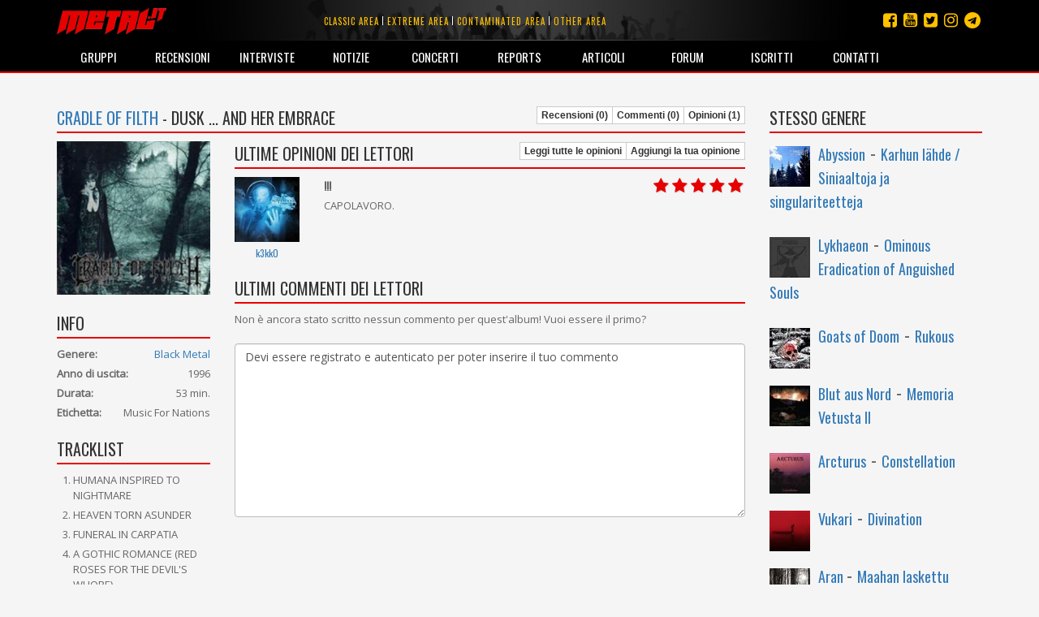

--- FILE ---
content_type: text/html; charset=utf-8
request_url: https://metal.it/album.aspx/7005/cradle-of-filth-dusk-and-her-embrace/
body_size: 35391
content:


<!DOCTYPE html>

<html>
	<head><title>
metal.it » Album » Cradle Of Filth - Dusk ... And Her Embrace
</title>
		    <meta charset="utf-8" />
            <meta name="viewport" content="width=device-width">
	        <meta name="description" content="Metal.it è il portale che ti informa su tutta la scena rock e metal mondiale con recensioni, interviste, notizie, concerti, live report, media e molto altro ancora..." />
		    <meta name="keywords" content="Metal.it, generi, guide, recensioni, interviste, notizie, concerti, live report, articoli, media, commenti, opinioni, rock, metal" />
            <meta http-equiv="Content-Security-Policy" content="upgrade-insecure-requests"> 
			<link rel="stylesheet" type="text/css" href="/StyleMerger.axd?v=201803101840" />
            <link rel="stylesheet" href="https://maxcdn.bootstrapcdn.com/bootstrap/3.3.7/css/bootstrap.min.css" />
            <link rel="stylesheet" href="https://maxcdn.bootstrapcdn.com/font-awesome/4.7.0/css/font-awesome.min.css" />
            <link rel="stylesheet" href="https://fonts.googleapis.com/css?family=Oswald" />
            <link rel="stylesheet" href="https://fonts.googleapis.com/css?family=Open+Sans" />
            <link rel="stylesheet" href="https://fonts.googleapis.com/css?family=Muli" />
            <link rel="stylesheet" href="https://cdnjs.cloudflare.com/ajax/libs/tether/1.4.0/css/tether.min.css" />
            <link rel="stylesheet" href="https://cdnjs.cloudflare.com/ajax/libs/lightbox2/2.10.0/css/lightbox.min.css" />
	        <script type="text/javascript" src="/ScriptMerger.axd?v=201803101840"></script>
            <script type="text/javascript" src="https://cdnjs.cloudflare.com/ajax/libs/modernizr/2.8.3/modernizr.min.js"></script>
            <script type="text/javascript" src="https://maxcdn.bootstrapcdn.com/bootstrap/3.3.7/js/bootstrap.min.js"></script>
            <script type="text/javascript" src="https://cdnjs.cloudflare.com/ajax/libs/tether/1.4.0/js/tether.min.js"></script>
            <script type="text/javascript" src="https://cdnjs.cloudflare.com/ajax/libs/lightbox2/2.10.0/js/lightbox.min.js"></script>
            <link rel="icon" href="/favicon.png" type="image/png" />
            <script type="text/javascript">
                var _gaq = _gaq || [];
                _gaq.push(['_setAccount', 'UA-11232132-2']);
                _gaq.push(['_trackPageview']);

                (function () {
                    var ga = document.createElement('script'); ga.type = 'text/javascript'; ga.async = true;
                    ga.src = ('https:' == document.location.protocol ? 'https://ssl' : 'http://www') + '.google-analytics.com/ga.js';
                    var s = document.getElementsByTagName('script')[0]; s.parentNode.insertBefore(ga, s);
                })();
            </script>
            <script src="https://track.eadv.it/metal.it.php" async></script>
            <script type="text/javascript" src="https://track.eadv.it/contact-card.js" async defer id="eadv-contact-card"></script>
	        <style type="text/css">
	            .fb_edge_widget_with_comment
	            {
		            position: absolute;
	            }

	            .fb_edge_widget_with_comment span.fb_edge_comment_widget iframe.fb_ltr 
	            {
		            display: none !important;
	            }
	        </style>
        <meta name="description" content="Tutte le informazioni, le recensioni dei nostri esperti, tutte le opinioni e i commenti dei nostri lettori riguardo a Cradle Of Filth - Dusk ... And Her Embrace le trovi su Metal.it" /><meta name="keywords" content="Cradle Of Filth - Dusk ... And Her Embrace, informazioni, recensioni, opinioni, commenti" /><meta property="og:image" content="https://www.metal.it/image.ashx?id=7005&amp;size=400&amp;folder=album&amp;suffix=cover" /><meta property="og:image:width" content="400" /><meta property="og:image:height" content="400" /><meta property="og:title" content="Cradle Of Filth - Dusk ... And Her Embrace" /></head>
	
	<body>
	    <form method="post" action="/album.aspx/7005/cradle-of-filth-dusk-and-her-embrace/" onsubmit="javascript:return WebForm_OnSubmit();" id="aspnetForm">
<div class="aspNetHidden">
<input type="hidden" name="__EVENTTARGET" id="__EVENTTARGET" value="" />
<input type="hidden" name="__EVENTARGUMENT" id="__EVENTARGUMENT" value="" />
<input type="hidden" name="__VIEWSTATE" id="__VIEWSTATE" value="/wEPDwUINDM5NDE0NDZkGAUFBl9fUGFnZQ8UKwACZAUBfmQFM2N0bDAwJGN0bDAwJE1haW5Db250ZW50JEFsYnVtQ29udGVudCRMYXRlc3RDb21tZW50cw88KwAOAwhmDGYNAv////8PZAU3Y3RsMDAkY3RsMDAkTWFpbkNvbnRlbnQkQWxidW1Db250ZW50JExhdGVzdE9waW5pb25zTGlzdA8UKwAOZGRkZGRkZBQrAAFkAgFkZGRmAv////8PZAUwY3RsMDAkY3RsMDAkTWFpbkNvbnRlbnQkQWxidW1Db250ZW50JFJldmlld3NMaXN0D2dkBSRjdGwwMCRjdGwwMCRNYWluQ29udGVudCRSYW5kb21BbGJ1bXMPFCsADmRkZGRkZGQ8KwAKAAIKZGRkZgL/////D2TPN7wFkzYWgenTPp3VWx07mcXGpA==" />
</div>

<script type="text/javascript">
//<![CDATA[
var theForm = document.forms['aspnetForm'];
if (!theForm) {
    theForm = document.aspnetForm;
}
function __doPostBack(eventTarget, eventArgument) {
    if (!theForm.onsubmit || (theForm.onsubmit() != false)) {
        theForm.__EVENTTARGET.value = eventTarget;
        theForm.__EVENTARGUMENT.value = eventArgument;
        theForm.submit();
    }
}
//]]>
</script>


<script src="http://ajax.aspnetcdn.com/ajax/4.6/1/WebForms.js" type="text/javascript"></script>
<script type="text/javascript">
//<![CDATA[
window.WebForm_PostBackOptions||document.write('<script type="text/javascript" src="/WebResource.axd?d=kOsVemxc-6AlXtakOHJLeWi6V_FYA15lHFA-pO5jF2IzNw_UM98qqJEL8lZVO3QIjBbF28QvPpBkVH5rMoR5O4dwn7g1&amp;t=638901608248157332"><\/script>');//]]>
</script>



<script src="http://ajax.aspnetcdn.com/ajax/4.6/1/WebUIValidation.js" type="text/javascript"></script>
<script src="http://ajax.aspnetcdn.com/ajax/4.6/1/MicrosoftAjax.debug.js" type="text/javascript"></script>
<script type="text/javascript">
//<![CDATA[
(window.Sys && Sys._Application && Sys.Observer)||document.write('<script type="text/javascript" src="/ScriptResource.axd?d=RFXxIJ-zme15lMZQ51BNry6xs8JZp0zBDU0HWWe8rMEQ7qyJcYcEjS5wmukFnKM3Z2ncv6tdTAllOxVTu3z-wlFAhPkK2VS0YOHN9VJSnp67nIscX_c4mfLz22lG8l8C1wS4aTT0N-PVcG4TloYzREx9n2iRfsBaE8AkO4VuLrwau80X0&t=5c0e0825"><\/script>');//]]>
</script>

<script type="text/javascript">
//<![CDATA[
if (typeof(Sys) === 'undefined') throw new Error('ASP.NET Ajax client-side framework failed to load.');
//]]>
</script>

<script src="http://ajax.aspnetcdn.com/ajax/4.6/1/MicrosoftAjaxWebForms.debug.js" type="text/javascript"></script>
<script type="text/javascript">
//<![CDATA[
(window.Sys && Sys.WebForms)||document.write('<script type="text/javascript" src="/ScriptResource.axd?d=ROcGuCEMO-9HbWZrKTHH677K7gPTq_7bqaII4kt4aCeRkwHFhRp96RQntPqA0ErxnOkY4TmQcqj2pTSJZU6i9L0fakniQ_xGz9efi4ctF1rGc3cIfJoHCwSZIfZvPQgph7YchiebD4u1MGZ24D5Pan1QmaH6ldajrGcYVW6bfRdyxndX0&t=5c0e0825"><\/script>');function WebForm_OnSubmit() {
if (typeof(ValidatorOnSubmit) == "function" && ValidatorOnSubmit() == false) return false;
return true;
}
//]]>
</script>

<div class="aspNetHidden">

<input type="hidden" name="__VIEWSTATEGENERATOR" id="__VIEWSTATEGENERATOR" value="5B798C81" />
<input type="hidden" name="__EVENTVALIDATION" id="__EVENTVALIDATION" value="/wEdAAJ8FgLnp/1Xa+qmTQz7syYqbiPk8LTLlWncsnRibt5stuIZ52jYuUaqC7YNYMhqmTAs68+d" />
</div>	
	        <script type="text/javascript">
//<![CDATA[
Sys.WebForms.PageRequestManager._initialize('ctl00$ctl00$ScriptManager', 'aspnetForm', [], [], [], 90, 'ctl00$ctl00');
//]]>
</script>

				
			<div id="fb-root"></div>
			<script type="text/javascript">
                (function(d, s, id) {
			        var js, fjs = d.getElementsByTagName(s)[0];
			        if (d.getElementById(id)) return;
			        js = d.createElement(s); js.id = id;
			        js.src = "//connect.facebook.net/it_IT/all.js#xfbml=1&appId=360484765546";
			        fjs.parentNode.insertBefore(js, fjs);
	            } (document, 'script', 'facebook-jssdk'));
            </script>

	        <div class="navbar navbar-inverse navbar-fixed-top">
		        <div class="container">
			        <div class="navbar-header">
                        <button type="button" class="navbar-toggle" data-toggle="collapse" data-target="#mainMenu">
                            <span class="sr-only">Toggle navigation</span>
                            <span class="icon-bar"></span>
                            <span class="icon-bar"></span>
                            <span class="icon-bar"></span>
                        </button>
				        <a class="navbar-brand" href="/index.aspx" title="Homepage">
                            <img src="/images/layout/logo3.png" width="135" alt="Logo" class="img-responsive" />
				        </a>
			        </div>

                    <ul class="social-links">
                        <li><a href="https://t.me/metalItOfficial" title="Instagram"><i class="fa fa-telegram"></i></a></li>
                        <li><a href="https://www.instagram.com/metal_it/" title="Instagram"><i class="fa fa-instagram"></i></a></li>
                        <li><a href="https://twitter.com/metal_it" title="Twitter"><i class="fa fa-twitter-square"></i></a></li>
                        <li><a href="https://www.youtube.com/user/wwwmetalit" title="YouTube"><i class="fa fa-youtube-square"></i></a></li>
                        <li><a href="https://www.facebook.com/metalpuntoit/" title="Facebook"><i class="fa fa-facebook-square"></i></a></li>
                    </ul>
    			
				    <ul class="area-links hidden-xs">
                        <li>
                            <a href="/area.aspx/1/classic-area/" title="Vai all'area classic">Classic area</a>
                        </li>
                            
                        <li>
                            <a href="/area.aspx/2/extreme-area/" title="Vai all'area extreme">Extreme area</a>
                        </li>
                            
                        <li>
                            <a href="/area.aspx/3/contaminated-area/" title="Vai all'area contaminated">Contaminated area</a>
                        </li>
                            
                        <li>
                            <a href="/area.aspx/4/other-area/" title="Vai all'area other">Other area</a>
                        </li>
				    </ul>
    				
			        <div class="collapse navbar-collapse" id="mainMenu">
				        <ul class="nav navbar-nav">
                            <li class="visible-xs">
                                <a href="/area.aspx/1/classic-area/" title="Vai all'area classic">Classic area</a>
                            </li>
                            
                            <li class="visible-xs">
                                <a href="/area.aspx/2/extreme-area/" title="Vai all'area extreme">Extreme area</a>
                            </li>
                            
                            <li class="visible-xs">
                                <a href="/area.aspx/3/contaminated-area/" title="Vai all'area contaminated">Contaminated area</a>
                            </li>
                            
                            <li class="visible-xs">
                                <a href="/area.aspx/4/other-area/" title="Vai all'area other">Other area</a>
                            </li>

					        <li>
                                <a href="/groups.aspx" title="Elenco dei gruppi">Gruppi</a>
                            </li>
                            
                            <li>
                                <a href="/reviews.aspx" title="Archivio delle recensioni">Recensioni</a>
                            </li>
                            
                            <li>
                                <a href="/interviews.aspx" title="Archivio delle interviste">Interviste</a>
                            </li>
                            
                            <li>
                                <a href="/notes.aspx" title="Archivio delle notizie">Notizie</a>
                            </li>
                            
                            <li>
                                <a href="/concerts.aspx" title="Calendario dei concerti">Concerti</a>
                            </li>
                            
                            <li>
                                <a href="/reports.aspx" title="Archivio dei reports">Reports</a>
                            </li>
                            
                            <li>
                                <a href="/articles.aspx" title="Altri articoli">Articoli</a>
                            </li>
                            
                            <li>
                                <a href="http://forum.metal.it" target="_blank" title="Forum di discussione">Forum</a>
                            </li>
                            
                            <li>
                                <a href="/users.aspx" title="Elenco degli iscritti">Iscritti</a>
                            </li>
                            
                            <li>
                                <a href="/contacts.aspx" title="Staff e contatti">Contatti</a>
                            </li>
				        </ul>
			        </div>
		        </div>
            </div>
    		
			
    <div class="container container-main">
        <div class="row">
            <div class="col-md-9">
                <div class="toolbar">
                    <h2 class="content-box-header"><a href="/group.aspx/46/cradle-of-filth-dusk-and-her-embrace/" id="ctl00_ctl00_MainContent_GroupName" class="title-link" title="Vai alla pagina del gruppo">Cradle Of Filth</a> - Dusk ... And Her Embrace</h2>
                    <div class="btn-group btn-group-xs">
                        <a href="/album.aspx/7005/cradle-of-filth-dusk-and-her-embrace/" id="ctl00_ctl00_MainContent_ReviewsLink" title="Leggi tutte le recensioni sull&#39;album" class="btn btn-square btn-default">Recensioni (0)</a>
                        <a id="ctl00_ctl00_MainContent_CommentsLink" title="Leggi tutti i commenti sull&#39;album" class="btn btn-square btn-default">Commenti (0)</a>
                        <a href="/album.aspx/7005/opinions/cradle-of-filth-dusk-and-her-embrace/" id="ctl00_ctl00_MainContent_OpinionsLink" title="Leggi tutte le opinioni sull&#39;album" class="btn btn-square btn-default">Opinioni (1)</a>
                    </div>
                </div>

                <div class="row">
                    <div class="col-sm-3">
                        <div class="content-box">
                            <div class="image">
                                <img class="img-responsive full-width" alt="Copertina" src="/image.ashx?id=7005&amp;size=400&amp;folder=album&amp;suffix=cover&amp;filters=square" />
                                <span class="rating"></span>
                            </div>
                        </div>
                        
                        <div class="content-box">
							<div class="addthis_inline_share_toolbox"></div>
						</div>

                        <div class="content-box">
                            <div class="toolbar">
                                <h2 class="content-box-header">Info</h2>
                                
                            </div>
                            <div class="info-box">
                                <div class="info-content">
                                    <div class="info-item">
                                        <strong>Genere:</strong><a href="/genre.aspx/11/black-metal/" id="ctl00_ctl00_MainContent_Genre" title="Vedi altri titoli di questo genere" class="value pull-right">Black Metal</a>
                                    </div>
                                    <div class="info-item">
                                        <strong>Anno di uscita:</strong><span class="value pull-right">1996</span>
                                    </div>
                                    <div class="info-item">
                                        <strong>Durata:</strong><span class="value pull-right">53 min.</span>
                                    </div>
                                    <div id="ctl00_ctl00_MainContent_LabelItem" class="info-item">
                                        <strong>Etichetta:</strong><span id="ctl00_ctl00_MainContent_Label" class="value pull-right">Music For Nations</span>
                                    </div>
                                    
                                </div>
                            </div>
                        </div>

                        <div class="content-box">
                            <h2 class="content-box-header">Tracklist</h2>
                            <ol id="ctl00_ctl00_MainContent_Tracklist" class="list" style="list-style-type:decimal;">
<li>HUMANA INSPIRED TO NIGHTMARE</li><li>HEAVEN TORN ASUNDER</li><li>FUNERAL IN CARPATIA</li><li>A GOTHIC ROMANCE (RED ROSES FOR THE DEVIL&#39;S WHORE)</li><li>NOCTURNAL SUPREMECY &#39;96</li><li>MALICE THROUGH THE LOOKING GLASS</li><li>DUSK AND HER EMBRACE</li><li>THE GRAVEYARD BY MOONLIGHT</li><li>BEAUTY SLEPT IN SODOM</li><li>HAUNTED SHORES </li>
</ol>
                            
                        </div>

                        <div class="content-box">
                            <h2 class="content-box-header">Line up</h2>
                            <ul id="ctl00_ctl00_MainContent_LineUp" class="list">
<li>Dani Filth: vocals</li><li>Stuart Anstis: guitars</li><li>Gian Pyres: guitars</li><li>Robin Graves: bass</li><li>Damien Gregori: keyboards</li><li>Nicholas Barker: drums</li>
</ul>
                            
                        </div>

                        <div class="content-box">
                            <h2 class="content-box-header">Voto medio utenti</h2>
                            <span class="rating" alt="Voto: 5,0"><span class="star positive"><span class="fa fa-star"></span></span><span class="star positive"><span class="fa fa-star"></span></span><span class="star positive"><span class="fa fa-star"></span></span><span class="star positive"><span class="fa fa-star"></span></span><span class="star positive"><span class="fa fa-star"></span></span></span>
                            <div class="clearfix"></div>
                        </div>

                        <div class="content-box">
                            <h2 class="content-box-header">Pannello</h2>
                            <ul class="admin-panel">
                                <li class="edit">
                                    <a href="/admin/album-contribution.aspx?g=46&amp;a=7005" id="ctl00_ctl00_MainContent_EditAlbumLink" title="Modifica le info relative a quest&#39;album" class="edit">
                                        <span class="glyphicon glyphicon-pencil"></span>
                                        Modifica album
                                    </a>
                                </li>
                            </ul>
                        </div>
                    </div>

                    <div class="col-sm-9">
                        
    

    
    
    <div class="content-box">
        <div class="toolbar">
            <h2 class="content-box-header">Ultime opinioni dei lettori</h2>
            <div class="btn-group btn-group-xs">
                <a href="/album.aspx/7005/opinions/cradle-of-filth-dusk-and-her-embrace/" id="ctl00_ctl00_MainContent_AlbumContent_ReadOpinionsLink" class="btn btn-square btn-default">Leggi tutte le opinioni</a>
                <a href="/edit/opinion.aspx?a=7005" id="ctl00_ctl00_MainContent_AlbumContent_AddOpinionLink" class="btn btn-square btn-default">Aggiungi la tua opinione</a>
            </div>
        </div>
    	        
        
        
        
                <div class="row comment">
                    <div class="col-md-2 comment-info">
                        <img class="img-responsive full-width" alt="Avatar" src="/image.ashx?id=142&amp;size=100&amp;folder=user&amp;suffix=avatar&amp;filters=square" />
                        <div class="author"><a href="/profile.aspx/142/" title="Guarda il profilo dell'utente" class="title-link">k3kk0</a></div>
                    </div>
                    <div class="col-md-10 comment-body">
		                <div class="title"><span class="rating" alt="Voto: 5,0"><span class="star positive"><span class="fa fa-star"></span></span><span class="star positive"><span class="fa fa-star"></span></span><span class="star positive"><span class="fa fa-star"></span></span><span class="star positive"><span class="fa fa-star"></span></span><span class="star positive"><span class="fa fa-star"></span></span></span><b>!!!</b></div>
		                <p>CAPOLAVORO.</p>
	                </div>
				</div>
            
        
        
    </div>

    <div class="content-box">
        <div class="toolbar">
            <h2 class="content-box-header">Ultimi commenti dei lettori</h2>
            
        </div>
        
        
        
        
                <div>Non è ancora stato scritto nessun commento per quest'album! Vuoi essere il primo?</div>
            
    </div>
    
    <div class="content-box">
        <textarea name="ctl00$ctl00$MainContent$AlbumContent$CommentBody" rows="10" cols="20" id="ctl00_ctl00_MainContent_AlbumContent_CommentBody" disabled="disabled" class="aspNetDisabled form-control">
Devi essere registrato e autenticato per poter inserire il tuo commento</textarea>
        <span id="ctl00_ctl00_MainContent_AlbumContent_CommentBodyRequired" style="display:none;"></span>
        
    </div>

                    </div>
                </div>
            </div>

            <div class="col-md-3">
                <div class="content-box">
	                <h2 class="content-box-header">Stesso genere</h2>

	                
    			
			        
                            <div class="text-list">
			                    
                            <div class="item">
                                <a href="/album.aspx/26698/abyssion-karhun-l-hde-siniaaltoja-ja-singulariteetteja/" title="Vai alla scheda dell'album">
                                    <img alt="Copertina" src="/image.ashx?id=26698&amp;size=50&amp;folder=album&amp;suffix=cover&amp;filters=square" />
                                </a>
                                <h3>
				                    <a href="/group.aspx/10662/abyssion/" title="Vai alla scheda del gruppo">Abyssion</a> -
				                    <a href="/album.aspx/26698/abyssion-karhun-l-hde-siniaaltoja-ja-singulariteetteja/" title="Vai alla scheda dell'album">Karhun l&#228;hde / Siniaaltoja ja singulariteetteja</a>
                                </h3>
                            </div>
				        
                            <div class="item">
                                <a href="/album.aspx/34282/lykhaeon-ominous-eradication-of-anguished-souls/" title="Vai alla scheda dell'album">
                                    <img alt="Copertina" src="/image.ashx?id=34282&amp;size=50&amp;folder=album&amp;suffix=cover&amp;filters=square" />
                                </a>
                                <h3>
				                    <a href="/group.aspx/12731/lykhaeon/" title="Vai alla scheda del gruppo">Lykhaeon</a> -
				                    <a href="/album.aspx/34282/lykhaeon-ominous-eradication-of-anguished-souls/" title="Vai alla scheda dell'album">Ominous Eradication of Anguished Souls</a>
                                </h3>
                            </div>
				        
                            <div class="item">
                                <a href="/album.aspx/34153/goats-of-doom-rukous/" title="Vai alla scheda dell'album">
                                    <img alt="Copertina" src="/image.ashx?id=34153&amp;size=50&amp;folder=album&amp;suffix=cover&amp;filters=square" />
                                </a>
                                <h3>
				                    <a href="/group.aspx/12700/goats-of-doom/" title="Vai alla scheda del gruppo">Goats of Doom</a> -
				                    <a href="/album.aspx/34153/goats-of-doom-rukous/" title="Vai alla scheda dell'album">Rukous</a>
                                </h3>
                            </div>
				        
                            <div class="item">
                                <a href="/album.aspx/10496/blut-aus-nord-memoria-vetusta-ii/" title="Vai alla scheda dell'album">
                                    <img alt="Copertina" src="/image.ashx?id=10496&amp;size=50&amp;folder=album&amp;suffix=cover&amp;filters=square" />
                                </a>
                                <h3>
				                    <a href="/group.aspx/124/blut-aus-nord/" title="Vai alla scheda del gruppo">Blut aus Nord</a> -
				                    <a href="/album.aspx/10496/blut-aus-nord-memoria-vetusta-ii/" title="Vai alla scheda dell'album">Memoria Vetusta II</a>
                                </h3>
                            </div>
				        
                            <div class="item">
                                <a href="/album.aspx/7728/arcturus-constellation/" title="Vai alla scheda dell'album">
                                    <img alt="Copertina" src="/image.ashx?id=7728&amp;size=50&amp;folder=album&amp;suffix=cover&amp;filters=square" />
                                </a>
                                <h3>
				                    <a href="/group.aspx/591/arcturus/" title="Vai alla scheda del gruppo">Arcturus</a> -
				                    <a href="/album.aspx/7728/arcturus-constellation/" title="Vai alla scheda dell'album">Constellation</a>
                                </h3>
                            </div>
				        
                            <div class="item">
                                <a href="/album.aspx/37832/vukari-divination/" title="Vai alla scheda dell'album">
                                    <img alt="Copertina" src="/image.ashx?id=37832&amp;size=50&amp;folder=album&amp;suffix=cover&amp;filters=square" />
                                </a>
                                <h3>
				                    <a href="/group.aspx/13459/vukari/" title="Vai alla scheda del gruppo">Vukari</a> -
				                    <a href="/album.aspx/37832/vukari-divination/" title="Vai alla scheda dell'album">Divination</a>
                                </h3>
                            </div>
				        
                            <div class="item">
                                <a href="/album.aspx/51013/aran-maahan-laskettu/" title="Vai alla scheda dell'album">
                                    <img alt="Copertina" src="/image.ashx?id=51013&amp;size=50&amp;folder=album&amp;suffix=cover&amp;filters=square" />
                                </a>
                                <h3>
				                    <a href="/group.aspx/17780/aran/" title="Vai alla scheda del gruppo">Aran </a> -
				                    <a href="/album.aspx/51013/aran-maahan-laskettu/" title="Vai alla scheda dell'album">Maahan laskettu</a>
                                </h3>
                            </div>
				        
                            <div class="item">
                                <a href="/album.aspx/33600/m-rketida-panphage-mysticism/" title="Vai alla scheda dell'album">
                                    <img alt="Copertina" src="/image.ashx?id=33600&amp;size=50&amp;folder=album&amp;suffix=cover&amp;filters=square" />
                                </a>
                                <h3>
				                    <a href="/group.aspx/12547/m-rketida/" title="Vai alla scheda del gruppo">M&#248;rketida</a> -
				                    <a href="/album.aspx/33600/m-rketida-panphage-mysticism/" title="Vai alla scheda dell'album">Panphage Mysticism</a>
                                </h3>
                            </div>
				        
                            <div class="item">
                                <a href="/album.aspx/44885/spectral-dance-standing-bloodied-and-victorious/" title="Vai alla scheda dell'album">
                                    <img alt="Copertina" src="/image.ashx?id=44885&amp;size=50&amp;folder=album&amp;suffix=cover&amp;filters=square" />
                                </a>
                                <h3>
				                    <a href="/group.aspx/15285/spectral-dance/" title="Vai alla scheda del gruppo">Spectral Dance</a> -
				                    <a href="/album.aspx/44885/spectral-dance-standing-bloodied-and-victorious/" title="Vai alla scheda dell'album">Standing Bloodied And Victorious</a>
                                </h3>
                            </div>
				        
                            <div class="item">
                                <a href="/album.aspx/35147/saqra-s-cult-the-9th-king/" title="Vai alla scheda dell'album">
                                    <img alt="Copertina" src="/image.ashx?id=35147&amp;size=50&amp;folder=album&amp;suffix=cover&amp;filters=square" />
                                </a>
                                <h3>
				                    <a href="/group.aspx/12967/saqra-s-cult/" title="Vai alla scheda del gruppo">Saqra&#39;s Cult</a> -
				                    <a href="/album.aspx/35147/saqra-s-cult-the-9th-king/" title="Vai alla scheda dell'album">The 9th King</a>
                                </h3>
                            </div>
				        
			                </div>
			            
	            </div>
            </div>
        </div>
    </div>
		
    <div class="container">
        <div class="disclaimer">Queste informazioni possono essere state inserite da utenti in maniera non controllata. Lo staff di Metal.it non si assume alcuna responsabilità riguardante la loro validità o correttezza.</div>
    </div>

    	    
            <footer>
                <!--
                <div class="cookie-policy-bar">
                    Il presente sito fa uso di cookie. La prosecuzione nella navigazione comporta la loro accettazione. <a href="/help/privacy.aspx" target="_blank">Per saperne di più.</a>
                    <button class="btn btn-primary">Continua la navigazione</button>
                </div>
                -->

                <div class="container">
                    <p>
                        <small>
                            <span>© 2002-2026 Metal.it</span> / 
                            <a href="/help/privacy.aspx" target="_blank"><span>Privacy policy</span></a>
                        </small>
                    </p>
                </div>
            </footer>
        
<script type="text/javascript">
//<![CDATA[
var Page_Validators =  new Array(document.getElementById("ctl00_ctl00_MainContent_AlbumContent_CommentBodyRequired"));
//]]>
</script>

<script type="text/javascript">
//<![CDATA[
var ctl00_ctl00_MainContent_AlbumContent_CommentBodyRequired = document.all ? document.all["ctl00_ctl00_MainContent_AlbumContent_CommentBodyRequired"] : document.getElementById("ctl00_ctl00_MainContent_AlbumContent_CommentBodyRequired");
ctl00_ctl00_MainContent_AlbumContent_CommentBodyRequired.controltovalidate = "ctl00_ctl00_MainContent_AlbumContent_CommentBody";
ctl00_ctl00_MainContent_AlbumContent_CommentBodyRequired.focusOnError = "t";
ctl00_ctl00_MainContent_AlbumContent_CommentBodyRequired.errormessage = "(il testo del commento è obbligatorio)";
ctl00_ctl00_MainContent_AlbumContent_CommentBodyRequired.display = "None";
ctl00_ctl00_MainContent_AlbumContent_CommentBodyRequired.validationGroup = "AddComment";
ctl00_ctl00_MainContent_AlbumContent_CommentBodyRequired.evaluationfunction = "RequiredFieldValidatorEvaluateIsValid";
ctl00_ctl00_MainContent_AlbumContent_CommentBodyRequired.initialvalue = "";
//]]>
</script>


<script type="text/javascript">
//<![CDATA[

var Page_ValidationActive = false;
if (typeof(ValidatorOnLoad) == "function") {
    ValidatorOnLoad();
}

function ValidatorOnSubmit() {
    if (Page_ValidationActive) {
        return ValidatorCommonOnSubmit();
    }
    else {
        return true;
    }
}
        
document.getElementById('ctl00_ctl00_MainContent_AlbumContent_CommentBodyRequired').dispose = function() {
    Array.remove(Page_Validators, document.getElementById('ctl00_ctl00_MainContent_AlbumContent_CommentBodyRequired'));
}
//]]>
</script>
</form>
	    	
	    <script type="text/javascript">
            /*
	        function showCookiePolicyBar() {
	            $('.cookie-policy-bar').show().addClass('visible');
	        }

	        function createCookie(name, value, days) {
	            if (days) {
	                var date = new Date();
	                date.setTime(date.getTime() + (days * 24 * 60 * 60 * 1000));
	                var expires = "; expires=" + date.toGMTString();
	            }
	            else var expires = "";
	            document.cookie = name + "=" + value + expires + "; path=/";
	        }

	        function readCookie(name) {
	            var nameEQ = name + "=";
	            var ca = document.cookie.split(';');
	            for (var i = 0; i < ca.length; i++) {
	                var c = ca[i];
	                while (c.charAt(0) == ' ') c = c.substring(1, c.length);
	                if (c.indexOf(nameEQ) == 0) return c.substring(nameEQ.length, c.length);
	            }
	            return null;
            }
            */

            Sys.Application.add_load(function() {
                var form = Sys.WebForms.PageRequestManager.getInstance()._form;
                form._initialAction = form.action = window.location.href;
            });

            Sys.WebForms.PageRequestManager.getInstance().add_endRequest(function () {
                $('[data-toggle="tooltip"]').tooltip({
                    html: true
                });
            });

            initPage();

            $(document).ready(function () {
                /*
                $('.cookie-policy-bar').find('button').click(function (e) {
                    e.stopPropagation();
                    e.preventDefault();
                    createCookie('CookiePolicy', '1', 9999);
                    $('.cookie-policy-bar').removeClass('visible').hide();
                });

                if (!readCookie('CookiePolicy')) {
                    showCookiePolicyBar();
                }
                */

                $('[data-toggle="tooltip"]').tooltip({
                    html: true
                });
            });

            $(window).resize(function () {
                $('[data-toggle="tooltip"]').tooltip({
                    html: true
                });
            });
        </script>
	</body>
</html>

--- FILE ---
content_type: application/javascript
request_url: https://track.eadv.it/vip/19680.js?meal25-2026012319
body_size: 4150
content:
/* meal */
var eadv_adUnitPrefix = '19680_IAB1-6_';
var eadv_siteId = '19680';

var eadv_desktopWidth = 992;
var eadv_pseudoSkinBox = 1180;

eadvTag.cmdInit.push(function () {
    eadvTag.siteId = eadv_siteId;

    /* RON: smilewanted */
    eadvTag.setBidderConfig('RON', ['0', '1', '2', '3', '4', '5', '9'], undefined, 'smilewanted', { 'zoneId': 'eadv.it_hb_display' });

    /* metal.it: openx */
    eadvTag.setBidderConfig(eadv_siteId, '0', undefined, 'openx', { 'unit': '545635701', 'delDomain': 'eadv-d.openx.net' });
    eadvTag.setBidderConfig(eadv_siteId, '1', undefined, 'openx', { 'unit': '545635702', 'delDomain': 'eadv-d.openx.net' });
    eadvTag.setBidderConfig(eadv_siteId, ['2', '9'], undefined, 'openx', { 'unit': '545635703', 'delDomain': 'eadv-d.openx.net' });
    eadvTag.setBidderConfig(eadv_siteId, '3', undefined, 'openx', { 'unit': '545635704', 'delDomain': 'eadv-d.openx.net' });
    eadvTag.setBidderConfig(eadv_siteId, '4', undefined, 'openx', { 'unit': '545635705', 'delDomain': 'eadv-d.openx.net' });
    eadvTag.setBidderConfig(eadv_siteId, '5', undefined, 'openx', { 'unit': '557325135', 'delDomain': 'eadv-d.openx.net' });

    /* metal.it: openx video */
    eadvTag.setBidderConfig(eadv_siteId, 'pool', 'outstream', 'openx', { 'unit': '557325133', 'delDomain': 'eadv-d.openx.net' });
    eadvTag.setBidderConfig(eadv_siteId, 'pool', 'instream', 'openx', { 'unit': '562037545', 'delDomain': 'eadv-d.openx.net' });

    /* metal.it: rubicon */
    eadvTag.setBidderConfig(eadv_siteId, '0', undefined, 'rubicon', { 'accountId': '17762', 'siteId': '382674', 'zoneId': '2121728' });
    eadvTag.setBidderConfig(eadv_siteId, '1', undefined, 'rubicon', { 'position': 'atf', 'accountId': '17762', 'siteId': '382674', 'zoneId': '2121730' });
    eadvTag.setBidderConfig(eadv_siteId, ['2', '9'], undefined, 'rubicon', { 'accountId': '17762', 'siteId': '382674', 'zoneId': '2121732' });
    eadvTag.setBidderConfig(eadv_siteId, '3', undefined, 'rubicon', { 'accountId': '17762', 'siteId': '382674', 'zoneId': '2121734' });
    eadvTag.setBidderConfig(eadv_siteId, '4', undefined, 'rubicon', { 'accountId': '17762', 'siteId': '382674', 'zoneId': '2121736' });

    /* metal.it: smartadserver */
    eadvTag.setBidderConfig(eadv_siteId, '0', undefined, 'smartadserver', { 'networkId': 2883, 'domain': 'https://prg.smartadserver.com', 'siteId': 430008, 'pageId': 1410561, 'formatId': 72191, 'currency': 'EUR' });
    eadvTag.setBidderConfig(eadv_siteId, '1', undefined, 'smartadserver', { 'networkId': 2883, 'domain': 'https://prg.smartadserver.com', 'siteId': 430008, 'pageId': 1410561, 'formatId': 71677, 'currency': 'EUR' });
    eadvTag.setBidderConfig(eadv_siteId, ['2', '9'], undefined, 'smartadserver', { 'networkId': 2883, 'domain': 'https://prg.smartadserver.com', 'siteId': 430008, 'pageId': 1410561, 'formatId': 71678, 'currency': 'EUR' });
    eadvTag.setBidderConfig(eadv_siteId, '3', undefined, 'smartadserver', { 'networkId': 2883, 'domain': 'https://prg.smartadserver.com', 'siteId': 430008, 'pageId': 1410561, 'formatId': 71681, 'currency': 'EUR' });
    eadvTag.setBidderConfig(eadv_siteId, '4', undefined, 'smartadserver', { 'networkId': 2883, 'domain': 'https://prg.smartadserver.com', 'siteId': 430008, 'pageId': 1410561, 'formatId': 71679, 'currency': 'EUR' });
    eadvTag.setBidderConfig(eadv_siteId, '5', undefined, 'smartadserver', { 'networkId': 2883, 'domain': 'https://prg.smartadserver.com', 'siteId': 430008, 'pageId': 1410561, 'formatId': 79957, 'currency': 'EUR' });

    /* metal.it: smartadserver video */
    eadvTag.setBidderConfig(eadv_siteId, 'pool', 'outstream', 'smartadserver', { 'networkId': 2883, 'domain': 'https://prg.smartadserver.com', 'siteId': 430008, 'pageId': 1410561, 'formatId': 97018, 'currency': 'EUR', 'video': { 'protocol': 6 } });
    eadvTag.setBidderConfig(eadv_siteId, 'pool', 'instream', 'smartadserver', { 'networkId': 2883, 'domain': 'https://prg.smartadserver.com', 'siteId': 430008, 'pageId': 1410561, 'formatId': 97018, 'currency': 'EUR', 'video': { 'protocol': 6 } });

    /* metal.it: appnexus */
    if (window.document.documentElement.scrollWidth >= eadv_desktopWidth) {
        eadvTag.setBidderConfig(eadv_siteId, '0', undefined, 'appnexus', { 'allowSmallerSizes': true, 'placementId': '22008410' });
        eadvTag.setBidderConfig(eadv_siteId, '1', undefined, 'appnexus', { 'allowSmallerSizes': true, 'position': 'above', 'placementId': '22008417' });
        eadvTag.setBidderConfig(eadv_siteId, '3', undefined, 'appnexus', { 'allowSmallerSizes': true, 'placementId': '22008420' });
        eadvTag.setBidderConfig(eadv_siteId, '4', undefined, 'appnexus', { 'allowSmallerSizes': true, 'placementId': '22008422' });
        eadvTag.setBidderConfig(eadv_siteId, '5', undefined, 'appnexus', { 'allowSmallerSizes': true, 'placementId': '25095364' });
    } else {
        eadvTag.setBidderConfig(eadv_siteId, '0', undefined, 'appnexus', { 'allowSmallerSizes': true, 'placementId': '22008435' });
        eadvTag.setBidderConfig(eadv_siteId, '1', undefined, 'appnexus', { 'allowSmallerSizes': true, 'position': 'above', 'placementId': '22008438' });
        eadvTag.setBidderConfig(eadv_siteId, '3', undefined, 'appnexus', { 'allowSmallerSizes': true, 'placementId': '22008442' });
        eadvTag.setBidderConfig(eadv_siteId, '4', undefined, 'appnexus', { 'allowSmallerSizes': true, 'placementId': '22008444' });
        eadvTag.setBidderConfig(eadv_siteId, '5', undefined, 'appnexus', { 'allowSmallerSizes': true, 'placementId': '25095365' });
    }
    eadvTag.setBidderConfig(eadv_siteId, ['2', '9'], undefined, 'appnexus', { 'allowSmallerSizes': true, 'placementId': '22008419' });

    /* metal.it: appnexus native */
    if (window.document.documentElement.scrollWidth >= eadv_desktopWidth) {
        eadvTag.setBidderConfig(eadv_siteId, 'pool', 'nativable', 'appnexus', { 'placementId': '22008424' });
    } else {
        eadvTag.setBidderConfig(eadv_siteId, 'pool', 'nativable', 'appnexus', { 'placementId': '22008446' });
    }

    /* metal.it: appnexus video */
    if (window.document.documentElement.scrollWidth >= eadv_desktopWidth) {
        eadvTag.setBidderConfig(eadv_siteId, 'pool', 'outstream', 'appnexus', { 'placementId': '22008428' });
        eadvTag.setBidderConfig(eadv_siteId, 'pool', 'instream', 'appnexus', { 'placementId': '35405081' });
    } else {
        eadvTag.setBidderConfig(eadv_siteId, 'pool', 'outstream', 'appnexus', { 'placementId': '22008449' });
        eadvTag.setBidderConfig(eadv_siteId, 'pool', 'instream', 'appnexus', { 'placementId': '35405082' });
    }

    /* metal.it: improvedigital */
    eadvTag.setBidderConfig(eadv_siteId, '0', undefined, 'improvedigital', { 'publisherId': 1533, 'placementId': 22531959 });
    eadvTag.setBidderConfig(eadv_siteId, '1', undefined, 'improvedigital', { 'publisherId': 1533, 'placementId': 22531958 });
    eadvTag.setBidderConfig(eadv_siteId, ['2', '9'], undefined, 'improvedigital', { 'publisherId': 1533, 'placementId': 22531960 });
    eadvTag.setBidderConfig(eadv_siteId, '3', undefined, 'improvedigital', { 'publisherId': 1533, 'placementId': 22531961 });
    eadvTag.setBidderConfig(eadv_siteId, '4', undefined, 'improvedigital', { 'publisherId': 1533, 'placementId': 22531962 });

    /* metal.it: teads */
    eadvTag.setBidderConfig(eadv_siteId, '3', undefined, 'teads', { 'pageId': '134557', 'placementId': '147710' });

    /* metal.it: quantum */
    eadvTag.setBidderConfig(eadv_siteId, 'pool', 'nativable', 'apnquantum', { 'placementId': '22679395' });
    eadvTag.setBidderConfig(eadv_siteId, 'pool', 'nativable', 'idquantum', { 'publisherId': 1220, 'placementId': 22564181 });

    /* metal.it: outbrain */
    eadvTag.setBidderConfig(eadv_siteId, '1', undefined, 'outbrain', { 'publisher': { 'id': '0091fe362aaa8eb3f9423eda75ad9e1457' }, 'tagid': 'ATF-3/metal.it_billboard' });
    eadvTag.setBidderConfig(eadv_siteId, '3', undefined, 'outbrain', { 'publisher': { 'id': '0091fe362aaa8eb3f9423eda75ad9e1457' }, 'tagid': 'NA-2/metal.it_incontent' });
    eadvTag.setBidderConfig(eadv_siteId, ['2', '9'], undefined, 'outbrain', { 'publisher': { 'id': '0091fe362aaa8eb3f9423eda75ad9e1457' }, 'tagid': 'NA-3/metal.it_aside' });
    eadvTag.setBidderConfig(eadv_siteId, '4', undefined, 'outbrain', { 'publisher': { 'id': '0091fe362aaa8eb3f9423eda75ad9e1457' }, 'tagid': 'BTF-3/metal.it_bottom' });

    /* metal.it: seedtag */
    eadvTag.setBidderConfig(eadv_siteId, '3', undefined, 'seedtag', { 'adUnitId': '28566979', 'publisherId': '2308-8701-01', 'placement': 'inArticle' });
    eadvTag.setBidderConfig(eadv_siteId, 'pool', '1x1', 'seedtag', { 'adUnitId': '28566978', 'publisherId': '2308-8701-01', 'placement': 'inScreen' });

    /* metal.it: ogury */
    if (window.location.pathname === '/') {
    } else {
        if (window.document.documentElement.scrollWidth >= eadv_desktopWidth) {
            eadvTag.setBidderConfig(eadv_siteId, ['0', '1', '2', '3', '4', '5', '9'], undefined, 'ogury', { 'adUnitId': 'wd-hb-stdb-metal-eadvs-mz54tbj0tbjt1', 'assetKey': 'OGY-B9CEAE5C7FE6' });
        } else {
            eadvTag.setBidderConfig(eadv_siteId, 'pool', '1x1', 'ogury', { 'adUnitId': 'ddfc9e44-b602-421b-b312-77cc9410f4f4', 'assetKey': 'OGY-B9CEAE5C7FE6' });
        }
    }

    /* ogury pbs */
    if (window.location.pathname === '/') {
    } else {
        if (window.document.documentElement.scrollWidth >= eadv_desktopWidth) {
            eadvTag.setBidderConfig(eadv_siteId, ['0', '1', '2', '3', '4', '5', '9'], undefined, 'ogury_pbs', { 'adUnitId': 'wd-hb-stdb-metal-eadvs-pdptde5hmsdk1', 'assetKey': 'OGY-B9CEAE5C7FE6' });
        } else {
            eadvTag.setBidderConfig(eadv_siteId, 'pool', '1x1', 'ogury_pbs', { 'adUnitId': 'wm-hb-head-metal-eadvs-nacvgwftmtfce', 'assetKey': 'OGY-B9CEAE5C7FE6' });
        }
    }

    eadvTag.targetingConfig[eadv_siteId] = {
        '5': {
            'partner_pseudoskin': '1',
            'partner_adkaora': '1',
            'partner_vzstream': '0'
            //'partner_viralize': '1',
            //'partner_floorad': '1'
        }
    };

    window.movingup_div = 'metal_it';
    window.movingup_script = 'metal/metal';
    eadvTag.targetingConfig[eadv_siteId]['1'] = { 'partner_movingup': 'billboard' };
    eadvTag.targetingConfig[eadv_siteId]['2'] = { 'partner_movingup': 'aside' };
    eadvTag.targetingConfig[eadv_siteId]['3'] = { 'partner_movingup': 'incontent' };
    eadvTag.targetingConfig[eadv_siteId]['4'] = { 'partner_movingup': 'bottom' };

    /* metal.it: sublime */
    if (window.document.documentElement.scrollWidth >= eadv_desktopWidth) {
        eadvTag.cmd.push(function () { eadvTag.addLib('https://sac.ayads.co/sublime/34731/prebid'); });
        eadvTag.setBidderConfig(eadv_siteId, 'pool', '1800x1000', 'sublime', { 'zoneId': 34731, 'notifyId': (function () { window.sublime = window.sublime || {}; window.sublime.notifyId = (function b(a) { return a ? (a ^ Math.random() * 16 >> a / 4).toString(16) : ([1e7] + -1e3 + -4e3 + -8e3 + -1e11).replace(/[018]/g, b) })(); return window.sublime.notifyId; })() });
    } else {
        eadvTag.cmd.push(function () { eadvTag.addLib('https://sac.ayads.co/sublime/34732/prebid'); });
        eadvTag.setBidderConfig(eadv_siteId, 'pool', '1800x1000', 'sublime', { 'zoneId': 34732, 'notifyId': (function () { window.sublime = window.sublime || {}; window.sublime.notifyId = (function b(a) { return a ? (a ^ Math.random() * 16 >> a / 4).toString(16) : ([1e7] + -1e3 + -4e3 + -8e3 + -1e11).replace(/[018]/g, b) })(); return window.sublime.notifyId; })() });
    }

    eadvTag.targetingConfig[eadv_siteId]['5'].partner_pseudoskin_t = 110;
    eadvTag.targetingConfig[eadv_siteId]['5'].partner_pseudoskin_w = eadv_pseudoSkinBox;

    eadvTag.domCmp('f7c0a8c2-804e-4cef-9a65-0f2c4c645292', 'https://metal.it/help/privacy.aspx');

    var script = window.document.createElement("script");
    script.id = 'eadv-tracking-' + Math.random().toString(36).substr(2) + (new Date()).getTime();
    script.setAttribute("referrerpolicy", "unsafe-url");
    script.src = 'https://delivery1.eadv.it/analytics.php?x=8c-19680-de-0-56-0-9e-18-f3-1x1-86-0-e3&u=mteit.al&async=' + script.id;
    eadvTag.domAddElement('body', script);
});

eadvTag.cmdAdUnits.push(function () {
    /* billboard */
    eadvTag.defineAdUnit(eadv_adUnitPrefix + '1', {
        '0': [[320, 50], [320, 100]],
        '468': [[320, 50], [320, 100], [468, 60]],
        '728': [[320, 50], [320, 100], [468, 60], [728, 90]],
        '970': [[300, 250], [468, 60], [728, 90], [970, 90], [970, 250]]
    });
    /* aside desktop */
    eadvTag.defineAdUnit(eadv_adUnitPrefix + '2', {
        '0': [[120, 600], [160, 600]]
    });
    /* in-content */
    eadvTag.defineAdUnit(eadv_adUnitPrefix + '3', {
        '0': ['fluid', [300, 250], [300, 600], [320, 50], [320, 100]],
        '336': ['fluid', [300, 250], [300, 600], [320, 50], [320, 100], [336, 280]],
        '468': ['fluid', [300, 250], [320, 50], [320, 100], [336, 280], [468, 60]],
        '728': ['fluid', [300, 250], [320, 50], [320, 100], [336, 280], [468, 60], [728, 90]],
        '992': ['fluid', [300, 250], [336, 280], [468, 60]],
        '1200': ['fluid', [300, 250], [336, 280], [468, 60], [728, 90]]
    });
    /* bottom */
    eadvTag.defineAdUnit(eadv_adUnitPrefix + '4', {
        '0': [[300, 250], [300, 600], [320, 50], [320, 100]],
        '336': [[300, 250], [300, 600], [320, 50], [320, 100], [336, 280]],
        '468': [[300, 250], [320, 50], [320, 100], [336, 280], [468, 60]],
        '728': [[300, 250], [320, 50], [320, 100], [336, 280], [468, 60], [728, 90]],
        '970': [[300, 250], [336, 280], [468, 60], [728, 90], [970, 90], [970, 250]]
    });
    /* pseudoskin */
    var psObj = { '0': [[120, 600]] };
    psObj[String(eadv_pseudoSkinBox + (160 * 2))] = [[120, 600], [160, 600]];
    psObj[String(eadv_pseudoSkinBox + (300 * 2))] = [[120, 600], [160, 600], [300, 250], [300, 600]];
    psObj[String(eadv_pseudoSkinBox + (336 * 2))] = [[120, 600], [160, 600], [300, 250], [300, 600], [336, 280]];
    eadvTag.defineAdUnit(eadv_adUnitPrefix + '9', psObj);
    /* special-ad */
    eadvTag.defineAdUnit(eadv_adUnitPrefix + '5', {
        '0': ['1x1', '1800x1000']
    });
});

/* init */
eadvTag.cmdSlots.push(function () {
    eadvTag.defineSlot('billboard', eadv_adUnitPrefix + '1');
    eadvTag.defineSlot('aside', eadv_adUnitPrefix + '2');
    eadvTag.defineSlot('in-content', eadv_adUnitPrefix + '3');

    eadvTag.defineSlot('pseudoskin', eadv_adUnitPrefix + '9');
    eadvTag.defineSlot('special-ad', eadv_adUnitPrefix + '5');
});

var eadv_toInitAU = [eadv_adUnitPrefix + '1', eadv_adUnitPrefix + '3', eadv_adUnitPrefix + '5'];
var eadv_toInitS = ['billboard'];

if (window.document.documentElement.scrollWidth >= eadv_desktopWidth) {
    eadv_toInitAU.push(eadv_adUnitPrefix + '2');
    eadv_toInitS.push('aside');
}

if (window.document.documentElement.scrollWidth >= eadv_pseudoSkinBox + (120 * 2)) {
    eadv_toInitAU.push(eadv_adUnitPrefix + '9');
    eadv_toInitS.push('pseudoskin');
}

eadvTag.cmdAdUnits.push(function () {
    eadvTag.initAdUnits(eadv_toInitAU);
});
eadvTag.cmdSlots.push(function () {
    //eadvTag.initSlots(eadv_toInitS);
});

var eadv_flyingActivation = 'flying-carpet';
if (window.document.documentElement.scrollWidth >= eadv_desktopWidth) {
    eadv_flyingActivation = 'no-carpet';
}

/* display */
eadvTag.cmd.push(function () {
    eadvTag.domGas();

    if (window.location.hostname === 'forum.metal.it') {
        if (window.document.documentElement.scrollWidth >= eadv_desktopWidth) {
            eadvTag.domDisplay(['billboard', eadv_adUnitPrefix + '1'], '#page-header', 'margin:10px 0;');
        } else {
            eadvTag.domDisplay(['billboard', eadv_adUnitPrefix + '1'], '#page-header', ['margin:10px 0;', 'sticky-in-body']);
        }

        if (window.document.documentElement.scrollWidth >= eadv_desktopWidth) {
            eadvTag.domDisplay(['aside', eadv_adUnitPrefix + '2'], '#sidebar', 'margin:20px 0;', 1);
            eadvTag.domDisplay(['aside-lazy', eadv_adUnitPrefix + '2', true], '#sidebar', 'margin:20px 0;');
        }

        if (window.location.pathname.indexOf('/viewtopic') === 0) {
            eadvTag.domDisplay(['in-content', eadv_adUnitPrefix + '3'], '#page-body', ['margin:30px 0;', eadv_flyingActivation], 5);
            eadvTag.domDisplay(['in-content-viewtopic', eadv_adUnitPrefix + '3', true], '#page-body', ['margin:30px 0;', eadv_flyingActivation], 7, 20);
        } else if (window.location.pathname.indexOf('/viewforum') === 0) {
            eadvTag.domDisplay(['in-content', eadv_adUnitPrefix + '3'], '.topics', ['margin:30px 0;', eadv_flyingActivation], 7);
            eadvTag.domDisplay(['in-content-viewforum1', eadv_adUnitPrefix + '3', true], '.topics', ['margin:30px 0;', eadv_flyingActivation], 20);
            eadvTag.domDisplay(['in-content-viewforum2', eadv_adUnitPrefix + '3', true], '.topics', ['margin:30px 0;', eadv_flyingActivation], 32);
        } else if (window.location.pathname === '/') {
            eadvTag.domDisplay(['in-content', eadv_adUnitPrefix + '3'], '#page-body', ['margin:20px 0;', eadv_flyingActivation], 4);
        }

        eadvTag.domDisplay(['bottom', eadv_adUnitPrefix + '4', true], '#page-footer', 'margin-top:30px;', 1);

    } else {

        if (window.document.documentElement.scrollWidth >= eadv_desktopWidth) {
            eadvTag.domDisplay(['billboard', eadv_adUnitPrefix + '1'], '#aspnetForm', 'margin:10px 0;', 1);
        } else {
            eadvTag.domDisplay(['billboard', eadv_adUnitPrefix + '1'], '#aspnetForm', ['margin:10px 0;', 'sticky-in-body'], 1);
        }

        if (window.location.pathname === '/' || window.location.pathname === '/index.aspx') {
            if (window.document.documentElement.scrollWidth >= eadv_desktopWidth) {
                //eadvTag.domDisplay(['aside', eadv_adUnitPrefix + '2'], '.container >.row:nth-child(1) >.col-sm-12', 'margin:20px 0;');
                eadvTag.domDisplay(['aside-lazy', eadv_adUnitPrefix + '2', true], '.container >.row:nth-child(2) >.col-md-2', 'margin:20px 0;');
            } else {
            }
        } else {
            if (window.document.documentElement.scrollWidth >= eadv_desktopWidth) {
                eadvTag.domDisplay(['aside', eadv_adUnitPrefix + '2'], '.container >.row >.col-md-4', 'margin:20px 0;', 1);
                //eadvTag.domDisplay(['aside-lazy1', eadv_adUnitPrefix + '2', true], '.container >.row >.col-md-4', 'margin:20px 0;');
                eadvTag.domDisplay(['aside-lazy2', eadv_adUnitPrefix + '2', true], '.container >.row >.col-md-2', 'margin:20px 0;', 1);
                //eadvTag.domDisplay(['aside-lazy3', eadv_adUnitPrefix + '2', true], '.container >.row >.col-md-2', 'margin:20px 0;');
                eadvTag.domDisplay(['aside-lazy4', eadv_adUnitPrefix + '2', true], '.container >.row >.col-md-3', 'margin:20px 0;', 1);
                //eadvTag.domDisplay(['aside-lazy5', eadv_adUnitPrefix + '2', true], '.container >.row >.col-md-3', 'margin:20px 0;');
            } else {
                eadvTag.domDisplay(['in-content-sidemob1', eadv_adUnitPrefix + '3', true], '.container >.row >.col-md-4', ['margin:20px 0;', eadv_flyingActivation], 1);
                eadvTag.domDisplay(['in-content-sidemob2', eadv_adUnitPrefix + '3', true], '.container >.row >.col-md-3', ['margin:20px 0;', eadv_flyingActivation], 1);
                eadvTag.domDisplay(['in-content-sidemob3', eadv_adUnitPrefix + '3', true], '.container >.row >.col-md-2', ['margin:20px 0;', eadv_flyingActivation], 1);
            }
        }

        /* single */
        eadvTag.domWhen('textarea[id*="ctl00"]', function () {
            if (window.location.pathname.indexOf('/contacts.aspx') === 0) {
            } else {

                window.seedtag_script_src = '2308-8701-01';
                eadvTag.domSeedtag('.main-text');

                eadvTag.domDisplay(['in-content', eadv_adUnitPrefix + '3'], '.main-text', ['margin:20px 0;', eadv_flyingActivation], 2);
                eadvTag.domDisplay(['in-content-single1', eadv_adUnitPrefix + '3', true], '.main-text', ['margin:20px 0;', eadv_flyingActivation], 6, 20);
                eadvTag.domDisplay(['in-content-single2', eadv_adUnitPrefix + '3', true], '.main-text', ['margin:20px 0;', eadv_flyingActivation]);
            }
        });

        /* archive */
        eadvTag.domWhen('.archive-pagination', function () {
            eadvTag.domDisplay(['in-content', eadv_adUnitPrefix + '3'], '.col-md-8 div[id*="ctl00"]', ['margin:20px 0;', eadv_flyingActivation], 3);
            eadvTag.domDisplay(['in-content-archive', eadv_adUnitPrefix + '3', true], '.col-md-8 div[id*="ctl00"]', ['margin:20px 0;', eadv_flyingActivation], 5, 20);
        });

        /* recensioni (articoli interni) */
        eadvTag.domWhen('.comment-info', function () {
            if (window.document.documentElement.scrollWidth >= eadv_desktopWidth) {
                eadvTag.domDisplay(['in-content', eadv_adUnitPrefix + '3'], '.col-sm-12 >.content-box:nth-child(1)', ['margin:20px 0;', eadv_flyingActivation], 1);
            } else {
                eadvTag.domDisplay(['in-content', eadv_adUnitPrefix + '3'], '.col-sm-12 >.content-box:nth-child(1)', ['margin:20px 0;', eadv_flyingActivation], 1);
                eadvTag.domDisplay(['in-content-recensioni', eadv_adUnitPrefix + '3', true], '.col-sm-12 >.content-box:nth-child(1)', ['margin:20px 0;', eadv_flyingActivation]);
            }
        });

        /* concerti */

        if (window.location.pathname === '/concerts.aspx') {
            if (window.document.documentElement.scrollWidth >= eadv_desktopWidth) {
                eadvTag.domDisplay(['in-content', eadv_adUnitPrefix + '3'], '.col-md-8', ['margin:20px 0;', eadv_flyingActivation]);
            } else {

            }
        }

        /* home */
        if (window.location.pathname === '/' || window.location.pathname === '/index.aspx') {
            if (window.document.documentElement.scrollWidth >= eadv_desktopWidth) {
                eadvTag.domDisplay(['in-content', eadv_adUnitPrefix + '3'], '.row:nth-child(2) .col-md-10:nth-child(1)', ['margin:20px 0;', eadv_flyingActivation], 1);
                eadvTag.domDisplay(['in-content-home1', eadv_adUnitPrefix + '3', true], '.row:nth-child(2) .col-md-10:nth-child(1)', ['margin:20px 0;', eadv_flyingActivation]);
                eadvTag.domDisplay(['in-content-home2', eadv_adUnitPrefix + '3', true], '.row:nth-child(4)', ['margin:20px 0;', eadv_flyingActivation]);
            } else {
                eadvTag.domDisplay(['in-content', eadv_adUnitPrefix + '3'], '.row:nth-child(1) >.col-sm-6[class*="col-md-5"]:nth-child(1)', ['margin:20px 0;', eadv_flyingActivation]);
                eadvTag.domDisplay(['in-content-home1', eadv_adUnitPrefix + '3', true], '.row:nth-child(2) .col-md-10:nth-child(1)', ['margin:20px 0;', eadv_flyingActivation], 1);
                eadvTag.domDisplay(['in-content-home2', eadv_adUnitPrefix + '3', true], '.row:nth-child(2) .col-md-10:nth-child(1)', ['margin:20px 0;', eadv_flyingActivation]);
                eadvTag.domDisplay(['in-content-home3', eadv_adUnitPrefix + '3', true], '.row:nth-child(4)', ['margin:20px 0;', eadv_flyingActivation], 1);
                eadvTag.domDisplay(['in-content-home4', eadv_adUnitPrefix + '3', true], '.row:nth-child(4)', ['margin:20px 0;', eadv_flyingActivation]);
            }
        }

        /* iscritti */
        if (window.location.pathname === '/users.aspx') {
            eadvTag.domDisplay(['in-content', eadv_adUnitPrefix + '3'], '.col-md-8 div[id*="ctl00"] >.content-box >.content', ['margin:20px 0;', eadv_flyingActivation], 4);
        }

        eadvTag.domDisplay(['bottom', eadv_adUnitPrefix + '4', true], 'footer >.container', 'margin:20px 0;', 1);

        eadvTag.domWhen('textarea[id*="ctl00"]', function () {
            if (window.location.pathname.indexOf('/contacts.aspx') === 0) {
            } else {
                eadvTag.targetingConfig[eadv_siteId]['5'].partner_vzstream = '1';
                eadvTag.domDisplaySpecialAdPlace(['special-ad'], '.main-text', 'margin:30px 0;');
                if (eadvTag.mgidChance()) {
                    window.mgid_script_root = 'M888544ScriptRootC1472798';
                    window.mgid_script_src = 'm/e/metal.it.1472798';
                    eadvTag.domMgid('.main-text', true, 'margin:30px 0;');
                } else {
                    eadvTag.domOutbrainMedium('.main-text', true, 'margin:30px 0;');
                }
            }
        });

        eadvTag.domDisplaySpecialAd(['special-ad'], 'body');
    }

});
